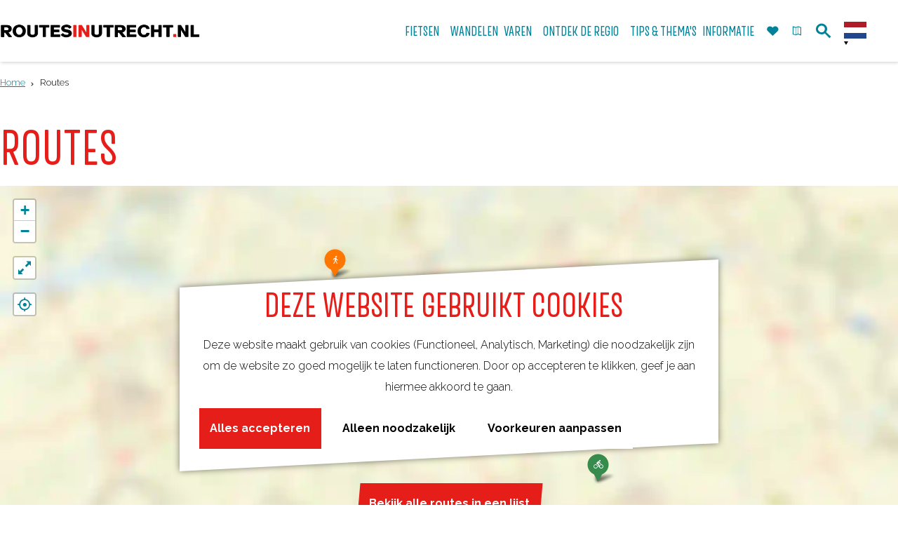

--- FILE ---
content_type: text/html; charset=UTF-8
request_url: https://www.routesinutrecht.nl/routes?locations=82584
body_size: 12063
content:
<!DOCTYPE html>

<html lang="nl">
<head>
    <meta charset="utf-8">
    <meta http-equiv="X-UA-Compatible" content="IE=edge">
    <meta name="viewport" content="width=device-width, initial-scale=1.0">
    <meta name="theme-color" content="#0094ae">
    <meta name="msvalidate.01" content="0165B6DFBFDC76DB95E5AD1E4C980388" />
    <title>Fiets- wandel en vaarroutes door de provincie Utrecht | RoutesinUtrecht</title>

                                            <script>
                window.dataLayer = window.dataLayer || [];
                function gtag(){dataLayer.push(arguments);}

                gtag('consent', 'default', {
                    'ad_personalization': 'denied',
                    'ad_storage': 'denied',
                    'ad_user_data': 'denied',
                    'analytics_storage': 'denied',
                    'functionality_storage': 'denied',
                    'personalization_storage': 'denied',
                    'security_storage': 'granted',
                    'wait_for_update': 500
                });
                gtag('set', 'ads_data_redaction', true);
            </script>
                                    <!-- Google Tag Manager -->
            <script>(function(w,d,s,l,i){w[l]=w[l]||[];w[l].push(
                    {'gtm.start': new Date().getTime(),event:'gtm.js'}
                );var f=d.getElementsByTagName(s)[0],
                    j=d.createElement(s),dl=l!='dataLayer'?'&l='+l:'';j.async=true;j.src=
                    'https://www.googletagmanager.com/gtm.js?id='+i+dl;f.parentNode.insertBefore(j,f);
                })(window,document,'script','dataLayer','GTM-WV42RVD');
            </script>
            <!-- End Google Tag Manager -->
                                

            <meta name="p:domain_verify" content="bfbf8c6f286ab4103b3dbebde8f2d84f"/>
    
                        <link rel="alternate" href="https://www.routesinutrecht.nl/routes" hreflang="nl"/>
            <link rel="alternate" href="https://www.routesinutrecht.com/" hreflang="en"/>
            <link rel="alternate" href="https://www.routeninutrecht.de/" hreflang="de"/>
        
            
    <!-- SEO -->
    <meta name="description" content="Vind hier de mooiste fiets-, wandel- en vaarroutes door de provincie Utrecht.">
    <meta name="keywords" content="fietsen, wandelen, varen, fietsroutes, wandelroutes, vaarroutes, sloepennetwerk, utrecht">
    <meta name="robots" content="all">

<!-- Open Graph -->
    <meta property="og:title" content="Fiets- wandel en vaarroutes door de provincie Utrecht">
<meta property="og:site_name" content="RoutesinUtrecht">
    



    <link rel="canonical" href="https://www.routesinutrecht.nl/routes" />











    
        <link rel="apple-touch-icon-precomposed" sizes="57x57" href="/build/assets/apple-touch-icon-57x57.b1daf867b4058914e218.png"/>
<link rel="apple-touch-icon-precomposed" sizes="114x114" href="/build/assets/apple-touch-icon-114x114.e26ebdf7b3db663cf67b.png"/>
<link rel="apple-touch-icon-precomposed" sizes="72x72" href="/build/assets/apple-touch-icon-72x72.5d68ccf7d9444af7bec5.png"/>
<link rel="apple-touch-icon-precomposed" sizes="144x144" href="/build/assets/apple-touch-icon-144x144.180a75a7587953f146a9.png"/>
<link rel="apple-touch-icon-precomposed" sizes="60x60" href="/build/assets/apple-touch-icon-60x60.d02ddf0e849c77101b37.png"/>
<link rel="apple-touch-icon-precomposed" sizes="120x120" href="/build/assets/apple-touch-icon-120x120.7b3d035cfd9e5cf39247.png"/>
<link rel="apple-touch-icon-precomposed" sizes="76x76" href="/build/assets/apple-touch-icon-76x76.91832ab27d64a739c44b.png"/>
<link rel="apple-touch-icon-precomposed" sizes="152x152" href="/build/assets/apple-touch-icon-152x152.18dc25b35aa03fab798e.png"/>
<link rel="icon" type="image/png" href="/build/assets/favicon-196x196.311b8850edec209603ed.png" sizes="196x196"/>
<link rel="icon" type="image/png" href="/build/assets/favicon-96x96.8d9a7f561667c71f8932.png" sizes="96x96"/>
<link rel="icon" type="image/png" href="/build/assets/favicon-32x32.bf90a2cae09571bb180f.png" sizes="32x32"/>
<link rel="icon" type="image/png" href="/build/assets/favicon-16x16.625d71a868b6b513321d.png" sizes="16x16"/>
<link rel="icon" type="image/png" href="/build/assets/favicon-128.6f85858027e8524bf93c.png" sizes="128x128"/>
<meta name="application-name" content="RoutesinUtrecht"/>
<meta name="msapplication-TileColor" content="#0094ae"/>
<meta name="msapplication-TileImage" content="/build/assets/mstile-144x144.180a75a7587953f146a9.png"/>
<meta name="msapplication-square70x70logo" content="/build/assets/mstile-70x70.6f85858027e8524bf93c.png"/>
<meta name="msapplication-square150x150logo" content="/build/assets/mstile-150x150.92a1944cc536631eb5b9.png"/>
<meta name="msapplication-wide310x150logo" content="/build/assets/mstile-310x150.59da778349d1779d3290.png"/>
<meta name="msapplication-square310x310logo" content="/build/assets/mstile-310x310.3f9b4cf79c7011af9ef2.png"/>


        <link rel="preconnect" href="https://fonts.gstatic.com/" crossorigin>
    <link href="https://fonts.googleapis.com/css?family=Raleway:300,400,700" rel="stylesheet">

            <link rel="stylesheet" href="/build/main.a43b378c24dd4bced6cb.css">
    <link rel="stylesheet" href="/build/main-print.f2fb0b44b10f0fca9b4f.css" media="print">


        <script src="/build/runtime.be20b94151ecf150b92b.bundle.js" defer></script>
<script src="/build/main.c3ff126f5e045dd4283b.bundle.js" defer></script>
<script>
  var odpClientApi = 'https\u003A\/\/www.routesinutrecht.nl\/_client\/odp\/api';
  var clientFavorites = 'https\u003A\/\/www.routesinutrecht.nl\/_client\/favorite';

</script>


        
    <script src="https://cdnjs.cloudflare.com/ajax/libs/jquery/2.1.4/jquery.min.js" integrity="sha512-AFwxAkWdvxRd9qhYYp1qbeRZj6/iTNmJ2GFwcxsMOzwwTaRwz2a/2TX225Ebcj3whXte1WGQb38cXE5j7ZQw3g==" crossorigin="anonymous" referrerpolicy="no-referrer"></script>
</head>

<body class="body--theme-default  is-odp-overview is-odp-route-overview"                                                      data-has-no-pageparts="true"
             data-instant-intensity="viewport" data-cookie-bundle-enabled="true">
                                                    <!-- Google Tag Manager (noscript) -->
            <noscript>
                <iframe src="https://www.googletagmanager.com/ns.html?id=GTM-WV42RVD"
                    height="0" width="0" style="display:none;visibility:hidden"></iframe>
            </noscript>
            <!-- End Google Tag Manager (noscript) -->
                        

        


                
    <header class="main-header navigation-is-closed">
        <a href="#main" class="header__skiplink">Ga naar inhoud</a>
        <div class="container-fluid">
                                        <a href="/" class="main-header__logo">
            <img src="/build/assets/general/logo.59f190b820966829651c.png"
                    alt="RoutesinUtrecht Logo"
                    class="main-header__logo__img">
            <span class="sr-only">Ga naar de homepage</span>
        </a>
    

                <ul class="handles">
                                                                                                                        <li class="handles__item handles__item--favorites">
                    <a href="/favorieten" class="handles__link " >
                        <span class="handles__icon icon-font icon-fill-heart" aria-hidden="true"></span>
                        <span class="handles__count" data-favorite-count="0" aria-describedby="handles-favorites-name" role="status">0</span>
                        <span class="handles__name" id="handles-favorites-name">Favorieten</span>
                    </a>
                </li>
                    
                                                                <li class="handles__item handles__item--map">
                    <a href="/overzichtskaart-routes" class="handles__link " >
                        <span class="handles__icon icon-font icon-fill-marker2" aria-hidden="true"></span>
                        <span class="handles__name">Kaart</span>
                    </a>
                </li>
                    
                                                                <li class="handles__item handles__item--search">
                    <a href="/zoeken" class="handles__link " >
                        <span class="handles__icon icon-font icon-fill-magnifyglass" aria-hidden="true"></span>
                        <span class="handles__name">Zoek</span>
                    </a>
                </li>
                    
                    <li class="handles__item handles__item--navigation">
                <button class="handles__link handles__link--menu" aria-haspopup="dialog" aria-controls="main-nav"
                        aria-expanded="false">
                    <span class="handles__icon icon-font icon-fill-menu" title="Menu"
                            aria-hidden="true"></span>
                    <span class="handles__name">Menu</span>
                </button>
            </li>
            </ul>


                    <nav id="main-nav" class="main-header__nav main-nav" aria-label="Primair">
        <ul class="menu">
                                                                                                                            <li class="main-nav__parent-wrapper main-nav-parent__theme--default">
            <a href="/de-mooiste-fietsroutes" class="main-nav__link main-nav__link-parent      main-nav-parent-link__theme--default"
                        
            
        >
                    <span class="main-nav__link-title button-content--reset">Fietsen</span>
                                                                                                </a>
        </li>
                                                                                            <li class="main-nav__parent-wrapper main-nav__parent-wrapper--has-children" data-a11y="close">
                                                    <a href="/de-mooiste-wandelroutes" class="main-nav__link main-nav__link-parent main-nav__link--has-children     main-nav-parent-link__theme--default"
            aria-haspopup="true" aria-expanded="false" aria-controls="menu__children-34"            
            
        >
                    <span class="main-nav__link-title button-content--reset">Wandelen</span>
                                                                                                </a>
                                                                <ul id="menu__children-34" class="menu__children">
                                                                <li class="main-nav__child-wrapper main-nav-child__theme--default">
            <a href="/de-mooiste-wandelroutes/winterwandelingen" class="main-nav__link main-nav__link-child      main-nav-child-link__theme--default"
                        
            
        >
                    <span class="main-nav__link-title button-content--reset">Winterwandelingen</span>
                                                                                                </a>
        </li>
                                                </ul>
                                            </li>
                                                                    <li class="main-nav__parent-wrapper main-nav-parent__theme--default">
            <a href="/sloepenroutes-in-utrecht" class="main-nav__link main-nav__link-parent      main-nav-parent-link__theme--default"
                        
            
        >
                    <span class="main-nav__link-title button-content--reset">Varen</span>
                                                                                                </a>
        </li>
                                                                                                                            <li class="main-nav__parent-wrapper main-nav-parent__theme--default">
            <a href="/ontdek-de-regio" class="main-nav__link main-nav__link-parent      main-nav-parent-link__theme--default"
                        
            
        >
                    <span class="main-nav__link-title button-content--reset">Ontdek de regio</span>
                                                                                                </a>
        </li>
                                                                                            <li class="main-nav__parent-wrapper main-nav__parent-wrapper--has-children" data-a11y="close">
                                                    <a href="/tips-thema-s" class="main-nav__link main-nav__link-parent main-nav__link--has-children     main-nav-parent-link__theme--default"
            aria-haspopup="true" aria-expanded="false" aria-controls="menu__children-5"            
            
        >
                    <span class="main-nav__link-title button-content--reset">Tips &amp; Thema&#039;s</span>
                                                                                                </a>
                                                                <ul id="menu__children-5" class="menu__children">
                                                                <li class="main-nav__child-wrapper main-nav-child__theme--default">
            <a href="/tips-thema-s/wandelroutes-vanaf-stations" class="main-nav__link main-nav__link-child      main-nav-child-link__theme--default"
                        
            
        >
                    <span class="main-nav__link-title button-content--reset">Wandelroutes vanaf NS-stations</span>
                                                                                                </a>
        </li>
                                                                    <li class="main-nav__child-wrapper main-nav-child__theme--default">
            <a href="/tips-thema-s/doortraproutes" class="main-nav__link main-nav__link-child      main-nav-child-link__theme--default"
                        
            
        >
                    <span class="main-nav__link-title button-content--reset">Doortraproutes</span>
                                                                                                </a>
        </li>
                                                                    <li class="main-nav__child-wrapper main-nav-child__theme--default">
            <a href="/tips-thema-s/hollandse-ambachten" class="main-nav__link main-nav__link-child      main-nav-child-link__theme--default"
                        
            
        >
                    <span class="main-nav__link-title button-content--reset">Hollandse Ambachten</span>
                                                                                                </a>
        </li>
                                                                    <li class="main-nav__child-wrapper main-nav-child__theme--default">
            <a href="/tips-thema-s/kastelen" class="main-nav__link main-nav__link-child      main-nav-child-link__theme--default"
                        
            
        >
                    <span class="main-nav__link-title button-content--reset">Kastelen &amp; Buitenplaatsen</span>
                                                                                                </a>
        </li>
                                                                    <li class="main-nav__child-wrapper main-nav-child__theme--default">
            <a href="/tips-thema-s/kinderroutes" class="main-nav__link main-nav__link-child      main-nav-child-link__theme--default"
                        
            
        >
                    <span class="main-nav__link-title button-content--reset">Kinderroutes</span>
                                                                                                </a>
        </li>
                                                                    <li class="main-nav__child-wrapper main-nav-child__theme--default">
            <a href="/tips-thema-s/romeinse-limes" class="main-nav__link main-nav__link-child      main-nav-child-link__theme--default"
                        
            
        >
                    <span class="main-nav__link-title button-content--reset">De Romeinen</span>
                                                                                                </a>
        </li>
                                                                    <li class="main-nav__child-wrapper main-nav-child__theme--default">
            <a href="/tips-thema-s/hollandse-waterlinies" class="main-nav__link main-nav__link-child      main-nav-child-link__theme--default"
                        
            
        >
                    <span class="main-nav__link-title button-content--reset">Utrechtse Waterlinies</span>
                                                                                                </a>
        </li>
                                                                    <li class="main-nav__child-wrapper main-nav-child__theme--default">
            <a href="/tips-thema-s/toegankelijke-routes" class="main-nav__link main-nav__link-child      main-nav-child-link__theme--default"
                        
            
        >
                    <span class="main-nav__link-title button-content--reset">Toegankelijke routes</span>
                                                                                                </a>
        </li>
                                                                    <li class="main-nav__child-wrapper main-nav-child__theme--default">
            <a href="/tips-thema-s/blogroutesinutrecht" class="main-nav__link main-nav__link-child      main-nav-child-link__theme--default"
                        
            
        >
                    <span class="main-nav__link-title button-content--reset">Blog Routes in Utrecht</span>
                                                                                                </a>
        </li>
                                                </ul>
                                            </li>
                                    <li class="main-nav__parent-wrapper main-nav__parent-wrapper--has-children" data-a11y="close">
                                                    <a href="/route-informatie" class="main-nav__link main-nav__link-parent main-nav__link--has-children     main-nav-parent-link__theme--default"
            aria-haspopup="true" aria-expanded="false" aria-controls="menu__children-92"            
            
        >
                    <span class="main-nav__link-title button-content--reset">Informatie</span>
                                                                                                </a>
                                                                <ul id="menu__children-92" class="menu__children">
                                                                <li class="main-nav__child-wrapper main-nav-child__theme--default">
            <a href="/route-informatie/routeplanners" class="main-nav__link main-nav__link-child      main-nav-child-link__theme--default"
                        
            
        >
                    <span class="main-nav__link-title button-content--reset">Routeplanners</span>
                                                                                                </a>
        </li>
                                                                    <li class="main-nav__child-wrapper main-nav-child__theme--default">
            <a href="/route-informatie/routenetwerken-in-utrecht" class="main-nav__link main-nav__link-child      main-nav-child-link__theme--default"
                        
            
        >
                    <span class="main-nav__link-title button-content--reset">Routenetwerken in Utrecht</span>
                                                                                                </a>
        </li>
                                                                    <li class="main-nav__child-wrapper main-nav-child__theme--default">
            <a href="/route-informatie/meldpunt-routes" class="main-nav__link main-nav__link-child      main-nav-child-link__theme--default"
                        
            
        >
                    <span class="main-nav__link-title button-content--reset">Meldpunt Routes</span>
                                                                                                </a>
        </li>
                                                                    <li class="main-nav__child-wrapper main-nav-child__theme--default">
            <a href="/route-informatie/toeristisch-overstappunt-top" class="main-nav__link main-nav__link-child      main-nav-child-link__theme--default"
                        
            
        >
                    <span class="main-nav__link-title button-content--reset">Toeristisch Overstappunt (TOP)</span>
                                                                                                </a>
        </li>
                                                                    <li class="main-nav__child-wrapper main-nav-child__theme--default">
            <a href="/route-informatie/actueel" class="main-nav__link main-nav__link-child      main-nav-child-link__theme--default"
                        
            
        >
                    <span class="main-nav__link-title button-content--reset">Actueel</span>
                                                                                                </a>
        </li>
                                                </ul>
                                            </li>
                                                </ul>
    </nav>
    <div class="main-nav__overlay"></div>


                            <form method="get" action="/zoeken" class="main-header__search">
                        <input type="search" name="query" aria-label="Zoeken"
                    placeholder="Ik ben op zoek naar ..." class="main-header__search-input"
                    value="">
            <button type="submit" class="main-header__search-btn">
                <span class="main-header__search-icon icon-font icon-fill-magnifyglass" aria-hidden="true"></span>
                <span class="sr-only">Zoeken</span>
            </button>
        </form>
    

                                                <nav class="language-nav" data-a11y="close" aria-labelledby="language-nav-switcher" translate="no">
                            <span id="language-nav-switcher" class="sr-only">
                    Selecteer taal
                    <span class="sr-only" aria-current="true">Huidige taal: Nederlands</span>
                </span>
                                        <button class="language-nav__item language-nav__item--nl language-nav__active-lang"
                        aria-expanded="false" aria-controls="language-nav__items" aria-haspopup="true"
                        aria-labelledby="language-nav-switcher">
                    <span class="language-nav__text" aria-hidden="true">nl</span>
                </button>
                <span class="language-nav__item language-nav__item--nl language-nav__active-lang" aria-labelledby="language-nav-switcher">
                    <span class="language-nav__text" aria-hidden="true">nl</span>
                </span>
                                        <div id="language-nav__items" class="language-nav__items">
                                                                                                        <a href="https://www.routesinutrecht.com/"
                                   class="language-nav__item language-nav__item--en language-nav__link"
                                   lang="en" hreflang="en">
                                                                            <span class="language-nav__text" aria-hidden="true">en</span>
                                                                                                                <span class="sr-only">Go to the English page</span>
                                                                    </a>
                                                                                                                                                            <a href="https://www.routeninutrecht.de/"
                                   class="language-nav__item language-nav__item--de language-nav__link"
                                   lang="de" hreflang="de">
                                                                            <span class="language-nav__text" aria-hidden="true">de</span>
                                                                                                                <span class="sr-only">Gehen Sie zur deutschen Seite</span>
                                                                    </a>
                                                                                        </div>
                    </nav>
    

            <div class="main-nav__overlay"></div>
        </div>
    </header>

    
        <main id="main">
                                                            <nav class="breadcrumb container-fluid" aria-label="Broodkruimelpad">
            <ol vocab="https://schema.org/" typeof="BreadcrumbList" class="breadcrumb__list list--reset">
                                                                                        <li property="itemListElement" typeof="ListItem" class="breadcrumb__item list-item--reset">
                                <a property="item" typeof="WebPage"
                                        href="/"
                                        class="breadcrumb__link" >
                                        <span property="name" class="breadcrumb__name">Home</span></a>
                                <meta property="position" content="1">
                            </li>
                                                                                                <li property="itemListElement" typeof="ListItem" class="breadcrumb__item list-item--reset">
                                <a property="item" typeof="WebPage"
                                        href="/routes"
                                        class="breadcrumb__link" aria-current="page">
                                        <span property="name" class="breadcrumb__name">Routes</span></a>
                                <meta property="position" content="2">
                            </li>
                                                                        </ol>
        </nav>
    
            
                                    
                    
                                                                                    <header class="page-title">
                <div class="container-fluid">
                                            <h1 class="page-title__title">Routes</h1>
                                    </div>
            </header>
            
        
            

<div class="filterbox__wrapper filterbox-position--top container-fluid">
    
        
<section class="odp-map-container odp-map-container--default odp-map-container--default--route " aria-label="Kaart">
                        <script src="https://itemwidgetmap.plaece.nl/map.js?apiUrl=https://api.ubase.nl/api/1.3"></script>
            
        <div id="map" class="map-container map-routes">
        <a href="#map-skip-odp-map-block-000000000000054b0000000000000000" class="leaflet__skiplink">Sla kaart tab stops over</a>
    </div>
    <span id="map-skip-odp-map-block-000000000000054b0000000000000000"></span>
    <div class="container-fluid map-scroll-to-list">
        <a class="map-scroll-to-list__btn btn" href="#list">
            Bekijk alle routes in een lijst
        </a>
    </div>

                <script>
                var ODProuteMarkers = new ODP.markerSet({"icon":null,"iconColor":"white","markerColor":"black","resolveIcon":true,"resolveColor":true});
                ODProuteMarkers.addMapping({"3":{"id":["30104"],"name":"Fietsroute","icon":"icon-font icon-fill-bicycle","iconName":"bicycle","color":"darkgreen"},"20":{"id":["34004"],"name":"E-bike","icon":"icon-font icon-fill-ebike","iconName":"ebike","color":"darkgreen"},"7":{"id":["30109"],"name":"Wandelroute","icon":"icon-font icon-fill-walk","iconName":"walk","color":"orange"},"8":{"id":["33002"],"name":"Stadswandeling","icon":"icon-font icon-fill-citywalk","iconName":"citywalk","color":"orange"},"11":{"id":["31002"],"name":"Sloepenroute","icon":"icon-font icon-fill-sloop","iconName":"sloop","color":"freshblue"}});
                var ODProute = null;
        var ODPmap = new ODP.map('map', {"startZoom":9,"minZoom":2,"maxZoom":18,"center":[52.091561,5.079839],"attribution":"Powered by Esri | Esri, HERE, Garmin, USGS, Intermap, INCREMENT P, NRCAN, Esri Japan, METI, Esri China (Hong Kong), NOSTRA, \u00a9 OpenStreetMap contributors, and the GIS User Community","fullscreenControl":true,"tilesUrl":"https:\/\/{s}.tile.openstreetmap.org\/{z}\/{x}\/{y}.png","locateControl":{"enabled":true,"position":"topleft","icon":["locatecontrol__icon icon-font icon-fill-crosshair"],"label":"Toon mij op de kaart","notFound":"Je locatie kan niet gevonden worden","popupTemplate":"{{distance}} {{unit}} vanaf jouw locatie"}}),
            ODProuteUrl = '\/routes\/\u0025urlHash\u0025\/\u0025urlSlug\u0025',
            ODProutes = new ODP.filterSet({
                apiUri: 'https\u003A\/\/www.routesinutrecht.nl\/odp\/api',
                type: 'route',
                autoPan: true,
                saveState: true,
                defaultFilters: {
                    filterSet: 'node\u003A23'
                },
                popupTemplate: function(data){
                    var url = !!data.published || (!!data.published === false && !!data.expired) ? ODProuteUrl.replace('%urlSlug%', encodeURIComponent(data.urlSlug)).replace('%urlHash%', encodeURIComponent(data.hash)) : '',
                            thumbnail = (data.image && data.image.thumbnails && data.image.thumbnails.list ? '<picture class="img__wrapper leaflet-popup-content__image" ' + (data.image.copyright ? ' data-copyright="&copy; ' + ODP.escapeHtml(data.image.copyright) + '"' : '') + '><img class="img__main" src="' + ODP.escapeHtml(data.image.thumbnails.list) + '" alt="' + (data.image.description ? ODP.escapeHtml(data.image.description) : '') + '"></picture>' : ''),
                            hasThumbnailClass = thumbnail == '' ? 'leaflet-popup-content__link--has-no-thumbnail' : 'leaflet-popup-content__link--has-thumbnail';

                    var iconClasses = '';
                    if (!!data.iconOptions.iconClasses) {
                      var icons = data.iconOptions.iconClasses;
                      for (var i = 0; i < icons.length; ++i) {
                        iconClasses += '<span class="'+ ODP.escapeHtml(icons[i].join(' ')) + '" aria-hidden="true"></span>';
                      }
                    } else {
                      iconClasses = '<span class="'+ ODP.escapeHtml(data.iconOptions.icon) + '" aria-hidden="true"></span>';
                    }

                    return ODP.renderTemplate('<h3 class="leaflet-popup-content__text leaflet-popup-content__title">' + ODP.escapeHtml(data.name) + '</h3>' +
                              '<a href="' + ODP.escapeHtml(url) + '" class="leaflet-popup-content__link-overlay link-overlay"><span class="sr-only">' + ODP.escapeHtml(data.name) + '</span></a>' +
                                thumbnail +
                            '<div class="leaflet-popup-content__text description__properties">' +
                            (!!iconClasses ?
                            '<div class="properties__category"><div class="properties__category__value properties__value">' +
                            iconClasses +
                            '</div></div>'
                                    : '' ) +
                            (!!data.distance ?
                            '<dl class="properties__wrapper properties__distance">' +
                            '<dt class="properties__distance__title properties__title hidden"></dt>' +
                            '<dd class="properties__distance__value properties__value">' +
                            (parseInt(data.distance) > 1000 ? (Math.round(parseInt(data.distance)/100)/10).toLocaleString() + ' km' : parseInt(data.distance) + ' meters') +
                            '</dd>' +
                            '</dl>'
                                    : '' ) +
                            (!!data.city ? '<dl class="properties__wrapper properties__city"><dt class="properties__city__title properties__title hidden">Plaats</dt><dd class="properties__city__value properties__value"><span class="icon icon-location" aria-hidden="true"></span>' + ODP.escapeHtml(data.city) + '</dd></dl>' : '') +
                            '</div>' +
                                                        '\u0020\u0020\u0020\u0020\u0020\u0020\u0020\u0020\u0020\u0020\u0020\u0020\u0020\u0020\u0020\u0020\u0020\u0020\u0020\u0020\u0020\u0020\u0020\u0020\u0020\u0020\u0020\u0020\u0020\u0020\u0020\u0020\u003Cdiv\u0020class\u003D\u0022actionbar\u0020leaflet\u002Dpopup\u002Dcontent__text\u0022\u0020data\u002Ditem\u002Did\u003D\u0022\u007B\u007Bid\u007Chtml\u007D\u007D\u0022\u003E\n\u0020\u0020\u0020\u0020\u0020\u0020\u0020\u0020\u0020\u0020\u0020\u0020\u003Chr\u0020class\u003D\u0022actionbar__hr\u0022\/\u003E\n\u0020\u0020\u0020\u0020\u0020\u0020\u0020\u0020\u0020\u0020\u0020\u0020\u0020\u0020\u0020\u0020\u0020\u0020\u0020\u0020\u0020\u0020\u0020\u0020\u0020\u0020\u0020\u0020\u0020\u0020\u0020\u0020\u0020\u0020\u0020\u0020\u0020\u0020\u0020\u0020\u0020\u0020\u0020\u0020\u0020\u0020\u0020\u0020\u0020\u0020\u0020\u0020\u0020\u0020\u0020\u0020\u0020\u0020\u0020\u0020\u0020\u0020\u0020\u0020\u0020\u0020\u0020\u0020\u0020\u0020\u0020\u0020\u0020\u0020\u0020\u0020\u0020\u0020\u0020\u0020\u0020\u0020\u0020\u0020\u0020\u0020\u0020\u0020\u0020\u0020\u0020\u0020\u0020\u0020\u0020\u0020\u0020\u0020\u0020\u0020\u0020\u0020\u0020\u0020\u0020\u0020\u0020\u0020\u0020\u0020\u0020\u0020\u0020\u0020\u0020\u0020\u003Cbutton\u0020class\u003D\u0022actionbar__action\u002Dlink\u0020favorite__button\u0020button\u002D\u002Dreset\u0022\u0020data\u002Dfavorite\u002Dtoggle\u003E\n\u0020\u0020\u0020\u0020\u0020\u0020\u0020\u0020\u0020\u0020\u0020\u0020\u0020\u0020\u0020\u0020\u0020\u0020\u0020\u0020\u0020\u0020\u0020\u0020\u0020\u0020\u0020\u0020\u0020\u0020\u0020\u0020\u0020\u0020\u0020\u0020\u003Cspan\u0020class\u003D\u0022button\u002Dcontent\u002D\u002Dreset\u0020favorite__content\u002D\u002Dadd\u0022\u003E\n\u0020\u0020\u0020\u0020\u0020\u0020\u0020\u0020\u0020\u0020\u0020\u0020\u0020\u0020\u0020\u0020\u0020\u0020\u0020\u0020\u0020\u0020\u0020\u0020\u003Cspan\u0020class\u003D\u0022actionbar__action\u002Dicon\u0020favorite__add\u002Dicon\u0020icon\u002Dfont\u0020icon\u002Dfill\u002Dheart2\u0022\u0020title\u003D\u0022Favoriet\u0022\u0020aria\u002Dhidden\u003D\u0022true\u0022\u003E\u003C\/span\u003E\n\u0020\u0020\u0020\u0020\u0020\u0020\u0020\u0020\u0020\u0020\u0020\u0020\u0020\u0020\u0020\u0020\u0020\u0020\u0020\u0020\u0020\u0020\u0020\u0020\u003Cspan\u0020data\u002Dga\u002Dcategory\u003D\u0022item\u002Dmisc\u0022\u0020data\u002Dga\u002Daction\u003D\u0022misc\u002Dfav\u002Dadd\u0022\u0020class\u003D\u0022actionbar__action\u002Ddescription\u0020favorite__add\u002Ddescription\u0022\u0020data\u002Dga\u002Dlabel\u003D\u0022\u007B\u007Bname\u007Chtml\u007D\u007D\u0022\u0020aria\u002Dhidden\u003D\u0022true\u0022\u003EFavoriet\u003C\/span\u003E\n\u0020\u0020\u0020\u0020\u0020\u0020\u0020\u0020\u0020\u0020\u0020\u0020\u0020\u0020\u0020\u0020\u0020\u0020\u0020\u0020\u0020\u0020\u0020\u0020\u003Cspan\u0020class\u003D\u0022sr\u002Donly\u0022\u003EFavoriet\u003C\/span\u003E\n\u0020\u0020\u0020\u0020\u0020\u0020\u0020\u0020\u0020\u0020\u0020\u0020\u0020\u0020\u0020\u0020\u0020\u0020\u0020\u0020\u003C\/span\u003E\n\u0020\u0020\u0020\u0020\u0020\u0020\u0020\u0020\u0020\u0020\u0020\u0020\u0020\u0020\u0020\u0020\u0020\u0020\u0020\u0020\u0020\u0020\u0020\u0020\u0020\u0020\u0020\u0020\u0020\u0020\u0020\u0020\u0020\u0020\u0020\u0020\u0020\u0020\u0020\u0020\u0020\u0020\u0020\u0020\u0020\u0020\u0020\u0020\u0020\u0020\u0020\u0020\u003Cspan\u0020class\u003D\u0022button\u002Dcontent\u002D\u002Dreset\u0020favorite__content\u002D\u002Dremove\u0022\u003E\n\u0020\u0020\u0020\u0020\u0020\u0020\u0020\u0020\u0020\u0020\u0020\u0020\u0020\u0020\u0020\u0020\u0020\u0020\u0020\u0020\u0020\u0020\u0020\u0020\u003Cspan\u0020class\u003D\u0022actionbar__action\u002Dicon\u0020favorite__remove\u002Dicon\u0020icon\u002Dfont\u0020icon\u002Dfill\u002Dheart\u0020favorite__content\u002D\u002Dremove\u0022\u0020title\u003D\u0022Verwijder\u0020favoriet\u0022\u0020aria\u002Dhidden\u003D\u0022true\u0022\u003E\u003C\/span\u003E\n\u0020\u0020\u0020\u0020\u0020\u0020\u0020\u0020\u0020\u0020\u0020\u0020\u0020\u0020\u0020\u0020\u0020\u0020\u0020\u0020\u0020\u0020\u0020\u0020\u003Cspan\u0020data\u002Dga\u002Dcategory\u003D\u0022item\u002Dmisc\u0022\u0020data\u002Dga\u002Daction\u003D\u0022misc\u002Dfav\u002Dremove\u0022\u0020class\u003D\u0022actionbar__action\u002Ddescription\u0020favorite__remove\u002Ddescription\u0020favorite__content\u002D\u002Dremove\u0022\u0020data\u002Dga\u002Dlabel\u003D\u0022\u007B\u007Bname\u007Chtml\u007D\u007D\u0022\u0020aria\u002Dhidden\u003D\u0022true\u0022\u003EVerwijder\u0020favoriet\u003C\/span\u003E\n\u0020\u0020\u0020\u0020\u0020\u0020\u0020\u0020\u0020\u0020\u0020\u0020\u0020\u0020\u0020\u0020\u0020\u0020\u0020\u0020\u0020\u0020\u0020\u0020\u003Cspan\u0020class\u003D\u0022sr\u002Donly\u0022\u003EVerwijder\u0020favoriet\u003C\/span\u003E\n\u0020\u0020\u0020\u0020\u0020\u0020\u0020\u0020\u0020\u0020\u0020\u0020\u0020\u0020\u0020\u0020\u0020\u0020\u0020\u0020\u003C\/span\u003E\n\u0020\u0020\u0020\u0020\u0020\u0020\u0020\u0020\u0020\u0020\u0020\u0020\u0020\u0020\u0020\u0020\u0020\u0020\u0020\u0020\u0020\u0020\u0020\u0020\u0020\u0020\u0020\u0020\u003C\/button\u003E\n\u0020\u0020\u0020\u0020\u0020\u0020\u0020\u0020\u0020\u0020\u0020\u0020\n\u0020\u0020\u0020\u0020\u0020\u0020\u0020\u0020\u0020\u0020\u0020\u0020\u0020\u0020\u0020\u0020\u0020\u0020\u0020\u0020\u0020\u0020\u0020\u0020\u0020\u0020\u0020\u0020\u0020\u0020\u0020\u0020\u0020\u0020\u0020\u0020\u0020\u0020\u0020\u0020\u0020\u0020\u0020\u0020\u0020\u0020\u0020\u0020\u0020\u0020\u0020\u0020\u0020\u0020\u0020\u0020\u003C\/div\u003E\n\u0020\u0020\u0020\u0020',
                        {
                            id: data.id
                        });
                },
                noResultsMessage: 'Geen\u0020resultaten\u0020gevonden',
            });
        ODProutes.setMarkerSet(ODProuteMarkers);
                ODPmap.on('filterSet.marker.click', function(item) {
        if (typeof ODProute != 'undefined' && null != ODProute) {
            ODPmap.clearRoute(ODProute);
        }
        if (item.type != 'route') {
            return;
        }
        ODProute = new ODP.route(item.id, {
            apiUri: 'https://www.routesinutrecht.nl/odp/api',
            displayStartPoint: false,
            displayEndPoint: false,
            polyline: {
                color: '#0C2A20',
                weight: 3
            }
        });
        ODPmap.loadRoute(ODProute);
            routeLoaded = true;
        });
    
        ODPmap.load(ODProutes);
            </script>
</section>
                    <form id="filterbox" class="filterbox__form filterbox__form--top filterbox__form--has-sorting filterbox--odp filterbox--route filterbox__form--route filterbox--has-filters filterbox--map
"
                method="get" action="https://www.routesinutrecht.nl/routes"
                data-auto-submit >

                                            <h2 class="filterbox__title">Wat zoek je</h2>
            

                            <button type="reset" class="modal-close filterbox__close" data-modal-close>
                    <span class="button-content--reset icon-font icon-fill-close-large" title="Sluiten"
                            aria-hidden="true"></span>
                    <span class="button-content--reset sr-only">Sluiten</span>
                </button>
            
                                                                                <section class="filterbox__box filterbox__box--top">
                            
                                                
                                                                                                <div class="filterbox__searchbar">
            <label for="filterbox-search-input" class="filterbox__label filterbox__search-label">Zoek op trefwoord</label>
            <div class="filterbox__searchbar-wrapper">
                <input id="filterbox-search-input" class="filterbox__searchbar-input" name="search" type="search"
                        value=""
                        placeholder="Zoek" data-auto-submit-disabled/>
                <button id="filterbox-search" value="Zoek" class="filterbox__search-btn button--reset">
                    <span class="button-content--reset filterbox__searchbar-icon icon-font icon-fill-magnifyglass" aria-hidden="true"></span>
                    <span class="sr-only">Zoek</span>
                </button>
            </div>
        </div>
    
                                                                                                    <fieldset class="filterbox__categorylist  filter-select-container "
                    >
                <legend id="idcf10b2227d2a61e49370056e3a896758-label" class="filterbox__label ">Type</legend>
                <ul id="idcf10b2227d2a61e49370056e3a896758" class="filter-categories  list--reset">
                                                                                                                    <li class="checkbox filter-categories__category   list-item--reset">
            <input id="id10fa050a2f4d83d873181eea715c61f7" class="filter-categories__category-input " type="checkbox" name="category[]"
                    value="30104"
                    data-summary-label="Fietsroute" >
            <label for="id10fa050a2f4d83d873181eea715c61f7" class="filter-categories__category-link "
                    data-value="30104">
                                <span class="filter-categories__category-link-name" >Fietsroute</span>
            </label>
        </li>
    
                                                                                                                    <li class="checkbox filter-categories__category   list-item--reset">
            <input id="idbd0e264fcf13e65256ac2ede87877a73" class="filter-categories__category-input " type="checkbox" name="category[]"
                    value="34004"
                    data-summary-label="E-bike" >
            <label for="idbd0e264fcf13e65256ac2ede87877a73" class="filter-categories__category-link "
                    data-value="34004">
                                <span class="filter-categories__category-link-name" >E-bike</span>
            </label>
        </li>
    
                                                                                                                    <li class="checkbox filter-categories__category   list-item--reset">
            <input id="id4522637a5193d8a0535727ca6b7c0d41" class="filter-categories__category-input " type="checkbox" name="category[]"
                    value="30109"
                    data-summary-label="Wandelroute" >
            <label for="id4522637a5193d8a0535727ca6b7c0d41" class="filter-categories__category-link "
                    data-value="30109">
                                <span class="filter-categories__category-link-name" >Wandelroute</span>
            </label>
        </li>
    
                                                                                                                    <li class="checkbox filter-categories__category   list-item--reset">
            <input id="iddebb269b5a354e6bc40c20f2959b7bdd" class="filter-categories__category-input " type="checkbox" name="category[]"
                    value="33002"
                    data-summary-label="Stadswandeling" >
            <label for="iddebb269b5a354e6bc40c20f2959b7bdd" class="filter-categories__category-link "
                    data-value="33002">
                                <span class="filter-categories__category-link-name" >Stadswandeling</span>
            </label>
        </li>
    
                                                                                                                    <li class="checkbox filter-categories__category   list-item--reset">
            <input id="id5593b3572612bacfbdc33c3d6b8170e3" class="filter-categories__category-input " type="checkbox" name="category[]"
                    value="31002"
                    data-summary-label="Sloepenroute" >
            <label for="id5593b3572612bacfbdc33c3d6b8170e3" class="filter-categories__category-link "
                    data-value="31002">
                                <span class="filter-categories__category-link-name" >Sloepenroute</span>
            </label>
        </li>
    
                                    </ul>
                            </fieldset>
            
                                                                                                    <fieldset class="filterbox__distance filter-select-container">
            <legend class="filterbox__label">Lengte</legend>
                                    <div id="ida74ec9c5b6882f79e32a8fbd8da90c1b" class="filterbox__distance-wrapper" data-slider-name="distance"
                    data-slider-unit="km" data-slider-multiplier="1000">
                <div class="filterbox__distance-slide">
                                                            <span class="filter-distance__range"></span>
                    <span class="filter-distance__range filter-distance__range--active"
                            style="margin-left: 0%; width: 100%">
                </span>
                    <input type="range" class="filterbox__distance-input filterbox__distance-input--original"
                            aria-label="Minimale lengte"
                            name="distance-first"
                            value="0.1" data-slider-sibling=".filterbox__distance-input--ghost"
                            min="0.1" max="151" data-clear-field-default="0.1"
                            step="1">
                    <input type="range" class="filterbox__distance-input filterbox__distance-input--ghost distance"
                            aria-label="Maximale lengte"
                            name="distance-second"
                            value="151" data-slider-sibling=".filterbox__distance-input--original"
                            min="0.1" max="151" data-clear-field-default="151"
                            step="1">
                    <input type="hidden" name="distance" value=""/>
                </div>
                <span class="filter-distance__tooltip filter-distance__tooltip--min">
                    0.1 km
                </span>
                <span class="filter-distance__tooltip filter-distance__tooltip--max"
                        data-unlimited="Onbeperkt">
                                            Onbeperkt
                                    </span>
            </div>
        </fieldset>
    
                                                                                            <fieldset class="filterbox__keywordlist filter-select-container "
                    >
                <legend id="id1acb38f1399e60e8a1df66fceef7cad9-label" class="filterbox__label">Thema</legend>
                <ul id="id1acb38f1399e60e8a1df66fceef7cad9" class="filter-tags tags">
                                                                                                            <li class="filter-tags__tag tags__tag  ">
            <input class="filter-tags__tag-input tag__input" type="checkbox"
                    name="keyword[]" value="Wandelen Hollandse Waterlinies"
                    data-summary-label="Wandelen Hollandse Waterlinies"
                    
                    id="idf4446eed027dcdef337c11fc1bbab44c">
            <label class="filter-tags__tag-link tag__link" for="idf4446eed027dcdef337c11fc1bbab44c">
                Wandelen Hollandse Waterlinies
                                    <span class="filter-tags__tag-link-icon tag__link-icon icon-font icon-fill-close-small"
                            aria-hidden="true"></span>
                            </label>
        </li>
    
                                                                                                            <li class="filter-tags__tag tags__tag  ">
            <input class="filter-tags__tag-input tag__input" type="checkbox"
                    name="keyword[]" value="Fietsen Hollandse Waterlinies"
                    data-summary-label="Fietsen Hollandse Waterlinies"
                    
                    id="id14f8c2ac428dd71eb78b23bf17a85f31">
            <label class="filter-tags__tag-link tag__link" for="id14f8c2ac428dd71eb78b23bf17a85f31">
                Fietsen Hollandse Waterlinies
                                    <span class="filter-tags__tag-link-icon tag__link-icon icon-font icon-fill-close-small"
                            aria-hidden="true"></span>
                            </label>
        </li>
    
                                                                                                            <li class="filter-tags__tag tags__tag  ">
            <input class="filter-tags__tag-input tag__input" type="checkbox"
                    name="keyword[]" value="Varen Hollandse Waterlinies"
                    data-summary-label="Varen Hollandse Waterlinies"
                    
                    id="idafdcd6e3bb0557987b04c1d6f6b1ba35">
            <label class="filter-tags__tag-link tag__link" for="idafdcd6e3bb0557987b04c1d6f6b1ba35">
                Varen Hollandse Waterlinies
                                    <span class="filter-tags__tag-link-icon tag__link-icon icon-font icon-fill-close-small"
                            aria-hidden="true"></span>
                            </label>
        </li>
    
                                    </ul>
                            </fieldset>
            
    
                                                                        <div class="filterbox__submit-wrapper">
                                <button id="filterbox__reset" type="button" class="filterbox__reset button--reset"
                                        data-clear-field="#filterbox input:not([type='submit']), #filterbox select" >Wis filters</button>
                                <input type="submit" name="submitBtn" class="filterbox__submit btn"
                                        value="Toon resultaten"/>
                            </div>
                        
                    </section>

                                                                <button type="button" class="btn filterbox__mobile-overlay-trigger-link"
                                data-modal-target="#filterbox" data-modal-method="move"
                                data-toggle-page-scroll>
                                <span class="button-content--reset filterbox__mobile-overlay-trigger-link-icon icon-font icon-fill-sliders"
                                        aria-hidden="true"></span>
                            Filter
                        </button>
                    
                                
                                                                                <label class="filterbox__label filterbox__sort-label filterbox__sort-label--mimic sr-only" for="sort_mimic">Sorteer op<span class="filterbox__sort-colon">:</span></label>
                        <div class="filterbox__sort-wrapper filterbox__sort-wrapper--mimic">
                <select class="filterbox__sort-select" name="sort" id="sort_mimic"
                        data-sort-mimic-master data-order-field="[name=order]" data-coordinate-field="[name=coordinate]">
                                                                                            <option value="popularity"
                                 class="sort__item--current" selected                                data-order="desc"
                                >Populariteit</option>
                                                                                                                    <option value="addressRange"
                                                                data-order="asc"
                                data-require-user-location>Afstand tot mijn locatie</option>
                                                                                                                                                                        <option value="createDate"
                                                                data-order="asc"
                                >Eerst toegevoegd</option>
                                                                                                                    <option value="createDate"
                                                                data-order="desc"
                                >Laatst toegevoegd</option>
                                                                                                                    <option value="distance"
                                                                data-order="asc"
                                >Kortste afstand</option>
                                                                                                                    <option value="distance"
                                                                data-order="desc"
                                >Langste afstand</option>
                                                                                                                    <option value="name"
                                                                data-order="asc"
                                >Naam A-Z</option>
                                                                                                                    <option value="name"
                                                                data-order="desc"
                                >Naam Z-A</option>
                                                            </select>
                <span class="filterbox__sort-select-icon icon-font icon-fill-chevron-down" aria-hidden="true"></span>
                <input type="hidden" name="order" value="desc"
                        data-sort-order-mimic-master>
                                    <input type="hidden" disabled name="coordinate" data-current-location="true"
                            data-coordinate-mimic-master>
                            </div>
            
        </form>
    
    

<div class="filterbox__results odp-list-container odp-list-container--tiles-small odp-list-container--tiles-small--route" >
                                <span id="list" class="anchor anchor--odp-list"></span>
                        <div class="filterbox__results-header">
                                                                                                            <p class="result-count">
            <span class="result-count__label">
                4 routes
            </span>
                    </p>
    
            
                                                                                <label class="filterbox__label filterbox__sort-label filterbox__sort-label--clone sr-only" for="sort">Sorteer op<span class="filterbox__sort-colon">:</span></label>
                        <div class="filterbox__sort-wrapper filterbox__sort-wrapper--clone">
                <select class="filterbox__sort-select" name="sort" id="sort"
                        data-mimic-input="[data-sort-mimic-master]" data-order-field="[name=order]" data-coordinate-field="[name=coordinate]">
                                                                                            <option value="popularity"
                                 class="sort__item--current" selected                                data-order="desc"
                                >Populariteit</option>
                                                                                                                    <option value="addressRange"
                                                                data-order="asc"
                                data-require-user-location>Afstand tot mijn locatie</option>
                                                                                                                                                                        <option value="createDate"
                                                                data-order="asc"
                                >Eerst toegevoegd</option>
                                                                                                                    <option value="createDate"
                                                                data-order="desc"
                                >Laatst toegevoegd</option>
                                                                                                                    <option value="distance"
                                                                data-order="asc"
                                >Kortste afstand</option>
                                                                                                                    <option value="distance"
                                                                data-order="desc"
                                >Langste afstand</option>
                                                                                                                    <option value="name"
                                                                data-order="asc"
                                >Naam A-Z</option>
                                                                                                                    <option value="name"
                                                                data-order="desc"
                                >Naam Z-A</option>
                                                            </select>
                <span class="filterbox__sort-select-icon icon-font icon-fill-chevron-down" aria-hidden="true"></span>
                <input type="hidden" name="order" value="desc"
                        data-mimic-input="[data-sort-order-mimic-master]">
                                    <input type="hidden" disabled name="coordinate" data-current-location="true"
                            data-mimic-input="[data-coordinate-mimic-master]">
                            </div>
            

        </div>
                            <ul class="tiles tiles--doorway tiles--small list__overview">
                
                                                                                                                <li class="tiles__tile tiles__wrapper has-actionbar no-gps-distance   "
                                data-item-id="47321" >
                                                            
                <h3 class="description__head tiles__title tiles--txt ">
        <span class="description__headtext tiles__title-txt ">Rondje Haarzuilens
                    </span>
    </h3>

                                                    <a                             href="/routes/1711023809/rondje-haarzuilens"
                                                class="link-overlay"
                    >                <span class="sr-only">Rondje Haarzuilens</span>
            </a>
    
    
    
                            
            
        
                                                                                                                                                                                                    <picture class="img__wrapper img--theme-default tiles__img" data-copyright="&copy; Utrecht Marketing">
                                                                                                                                <source type="image/webp" srcset="https://assets.plaece.nl/thumb/LvnE_LmPoUs7HJl6bss6qrdFqJZK298Phl_Jaa2zAp8/resizing_type:fit/width:425/height:0/gravity:sm/enlarge:0/aHR0cHM6Ly9hc3NldHMucGxhZWNlLm5sL29kcC11YmFzZS9pbWFnZS85YjQzZjBhZTRhNzYwZWJlNDFlNjI3ZGNkY2E5OWQxMGQ0OTBiOTE0LmpwZw.webp">
                                                                <source srcset="https://assets.plaece.nl/thumb/6vmq1RWZJj8mhIFabeGK6RlgS546z-vfE9TqicirTd4/resizing_type:fit/width:425/height:0/gravity:sm/enlarge:0/aHR0cHM6Ly9hc3NldHMucGxhZWNlLm5sL29kcC11YmFzZS9pbWFnZS85YjQzZjBhZTRhNzYwZWJlNDFlNjI3ZGNkY2E5OWQxMGQ0OTBiOTE0LmpwZw.jpg">
                                <img src="https://assets.plaece.nl/thumb/6vmq1RWZJj8mhIFabeGK6RlgS546z-vfE9TqicirTd4/resizing_type:fit/width:425/height:0/gravity:sm/enlarge:0/aHR0cHM6Ly9hc3NldHMucGxhZWNlLm5sL29kcC11YmFzZS9pbWFnZS85YjQzZjBhZTRhNzYwZWJlNDFlNjI3ZGNkY2E5OWQxMGQ0OTBiOTE0LmpwZw.jpg"
                    class="img__main " alt="" loading="lazy"
                        >
            </picture>
                        

                
    
                                                    <div class="route-detail__compact-information tiles__text tiles--txt ">
            
    <div class="route-detail__compact-information">
        <span class="route-detail__compact-information-info route-detail__compact-information-info--type">
                                                                            <span class="icon icon-font icon-odp-route icon-odp-walking-hike " role="img" aria-label="Wandeltocht"></span>
    
                                    </span>
                    <span class="route-detail__compact-information-info route-detail__compact-information-info--distance">
                6,6 km
            </span>
            </div>

    </div>

                                        
                                                <div class="actionbar tiles__text tiles--txt" data-item-id="47321">
            <hr class="actionbar__hr"/>
                                                                                                                    <button class="actionbar__action-link favorite__button button--reset" data-favorite-toggle>
                                    <span class="button-content--reset favorite__content--add">
                        <span class="actionbar__action-icon favorite__add-icon icon-font icon-fill-heart2" title="Favoriet" aria-hidden="true"></span>
                        <span data-ga-category="item-misc" data-ga-action="misc-fav-add" class="actionbar__action-description favorite__add-description" data-ga-label="Rondje Haarzuilens" aria-hidden="true">Favoriet</span>
                        <span class="sr-only">Favoriet</span>
                    </span>
                                                    <span class="button-content--reset favorite__content--remove">
                        <span class="actionbar__action-icon favorite__remove-icon icon-font icon-fill-heart favorite__content--remove" title="Verwijder favoriet" aria-hidden="true"></span>
                        <span data-ga-category="item-misc" data-ga-action="misc-fav-remove" class="actionbar__action-description favorite__remove-description favorite__content--remove" data-ga-label="Rondje Haarzuilens" aria-hidden="true">Verwijder favoriet</span>
                        <span class="sr-only">Verwijder favoriet</span>
                    </span>
                            </button>
            
                                                        </div>
    

    
                        </li>
                                                                                                                                    <li class="tiles__tile tiles__wrapper has-actionbar no-gps-distance   "
                                data-item-id="115258" >
                                                            
                <h3 class="description__head tiles__title tiles--txt ">
        <span class="description__headtext tiles__title-txt ">Oogstroute van Leidsche Rijn
                    </span>
    </h3>

                                                    <a                             href="/routes/2290919384/oogstroute-van-leidsche-rijn"
                                                class="link-overlay"
                    >                <span class="sr-only">Oogstroute van Leidsche Rijn</span>
            </a>
    
    
    
                            
            
        
                                                                                                                                                                                                    <picture class="img__wrapper img--theme-default tiles__img" >
                                                                                                                                <source type="image/webp" srcset="https://assets.plaece.nl/thumb/sJV5NS7-hwLy0R7PAnmbH15Lgg07WOUEPMWjl56rgdg/resizing_type:fit/width:425/height:0/gravity:sm/enlarge:0/aHR0cHM6Ly9hc3NldHMucGxhZWNlLm5sL29kcC11YmFzZS9pbWFnZS9vb2dzdHJvdXRlLW1vZXN0dWluXzE3MjY4MjE1NS5qcGc.webp">
                                                                <source srcset="https://assets.plaece.nl/thumb/iIebJ-LP9fIaeRwjhe3Jhk78J7xWmfyu5mExW1OV04Y/resizing_type:fit/width:425/height:0/gravity:sm/enlarge:0/aHR0cHM6Ly9hc3NldHMucGxhZWNlLm5sL29kcC11YmFzZS9pbWFnZS9vb2dzdHJvdXRlLW1vZXN0dWluXzE3MjY4MjE1NS5qcGc.jpg">
                                <img src="https://assets.plaece.nl/thumb/iIebJ-LP9fIaeRwjhe3Jhk78J7xWmfyu5mExW1OV04Y/resizing_type:fit/width:425/height:0/gravity:sm/enlarge:0/aHR0cHM6Ly9hc3NldHMucGxhZWNlLm5sL29kcC11YmFzZS9pbWFnZS9vb2dzdHJvdXRlLW1vZXN0dWluXzE3MjY4MjE1NS5qcGc.jpg"
                    class="img__main " alt="Oogsten op de Oogstroute" loading="lazy"
                        >
            </picture>
                        

                
    
                                                    <div class="route-detail__compact-information tiles__text tiles--txt ">
            
    <div class="route-detail__compact-information">
        <span class="route-detail__compact-information-info route-detail__compact-information-info--type">
                                                                            <span class="icon icon-font icon-odp-route icon-odp-cycling-recreational " role="img" aria-label="Recreatief"></span>
    
                                    </span>
                    <span class="route-detail__compact-information-info route-detail__compact-information-info--distance">
                45,6 km
            </span>
            </div>

    </div>

                                        
                                                <div class="actionbar tiles__text tiles--txt" data-item-id="115258">
            <hr class="actionbar__hr"/>
                                                                                                                    <button class="actionbar__action-link favorite__button button--reset" data-favorite-toggle>
                                    <span class="button-content--reset favorite__content--add">
                        <span class="actionbar__action-icon favorite__add-icon icon-font icon-fill-heart2" title="Favoriet" aria-hidden="true"></span>
                        <span data-ga-category="item-misc" data-ga-action="misc-fav-add" class="actionbar__action-description favorite__add-description" data-ga-label="Oogstroute van Leidsche Rijn" aria-hidden="true">Favoriet</span>
                        <span class="sr-only">Favoriet</span>
                    </span>
                                                    <span class="button-content--reset favorite__content--remove">
                        <span class="actionbar__action-icon favorite__remove-icon icon-font icon-fill-heart favorite__content--remove" title="Verwijder favoriet" aria-hidden="true"></span>
                        <span data-ga-category="item-misc" data-ga-action="misc-fav-remove" class="actionbar__action-description favorite__remove-description favorite__content--remove" data-ga-label="Oogstroute van Leidsche Rijn" aria-hidden="true">Verwijder favoriet</span>
                        <span class="sr-only">Verwijder favoriet</span>
                    </span>
                            </button>
            
                                                        </div>
    

    
                        </li>
                                                                                                                                    <li class="tiles__tile tiles__wrapper has-actionbar no-gps-distance   "
                                data-item-id="82938" >
                                                            
                <h3 class="description__head tiles__title tiles--txt ">
        <span class="description__headtext tiles__title-txt ">Fietsroute groen, groener, groenst
                    </span>
    </h3>

                                                    <a                             href="/routes/4202837953/fietsroute-groen-groener-groenst"
                                                class="link-overlay"
                    >                <span class="sr-only">Fietsroute groen, groener, groenst</span>
            </a>
    
    
    
                            
            
        
                                                                                                                                                                                                    <picture class="img__wrapper img--theme-default tiles__img" >
                                                                                                                                <source type="image/webp" srcset="https://assets.plaece.nl/thumb/RxaHAjppsdJbC7_QFC2YWMrIWVoGO1beXO0xF2npsKU/resizing_type:fit/width:425/height:0/gravity:sm/enlarge:0/aHR0cHM6Ly9hc3NldHMucGxhZWNlLm5sL29kcC11YmFzZS9pbWFnZS9qZHA5MTkwODMwLTM5NjFzLWtvcGllXzI1MDMyMTgxNzYuanBlZw.webp">
                                                                <source srcset="https://assets.plaece.nl/thumb/Y9inqrhnfuFa_6Oq0YdJ18FvxoGkaSHMYWj5EdK1Cvc/resizing_type:fit/width:425/height:0/gravity:sm/enlarge:0/aHR0cHM6Ly9hc3NldHMucGxhZWNlLm5sL29kcC11YmFzZS9pbWFnZS9qZHA5MTkwODMwLTM5NjFzLWtvcGllXzI1MDMyMTgxNzYuanBlZw.jpeg">
                                <img src="https://assets.plaece.nl/thumb/Y9inqrhnfuFa_6Oq0YdJ18FvxoGkaSHMYWj5EdK1Cvc/resizing_type:fit/width:425/height:0/gravity:sm/enlarge:0/aHR0cHM6Ly9hc3NldHMucGxhZWNlLm5sL29kcC11YmFzZS9pbWFnZS9qZHA5MTkwODMwLTM5NjFzLWtvcGllXzI1MDMyMTgxNzYuanBlZw.jpeg"
                    class="img__main " alt="" loading="lazy"
                        >
            </picture>
                        

                
    
                                                    <div class="route-detail__compact-information tiles__text tiles--txt ">
            
    <div class="route-detail__compact-information">
        <span class="route-detail__compact-information-info route-detail__compact-information-info--type">
                                                                            <span class="icon icon-font icon-odp-route icon-odp-cycling-recreational " role="img" aria-label="Recreatief"></span>
    
                                    </span>
                    <span class="route-detail__compact-information-info route-detail__compact-information-info--distance">
                24 km
            </span>
            </div>

    </div>

                                        
                                                <div class="actionbar tiles__text tiles--txt" data-item-id="82938">
            <hr class="actionbar__hr"/>
                                                                                                                    <button class="actionbar__action-link favorite__button button--reset" data-favorite-toggle>
                                    <span class="button-content--reset favorite__content--add">
                        <span class="actionbar__action-icon favorite__add-icon icon-font icon-fill-heart2" title="Favoriet" aria-hidden="true"></span>
                        <span data-ga-category="item-misc" data-ga-action="misc-fav-add" class="actionbar__action-description favorite__add-description" data-ga-label="Fietsroute groen, groener, groenst" aria-hidden="true">Favoriet</span>
                        <span class="sr-only">Favoriet</span>
                    </span>
                                                    <span class="button-content--reset favorite__content--remove">
                        <span class="actionbar__action-icon favorite__remove-icon icon-font icon-fill-heart favorite__content--remove" title="Verwijder favoriet" aria-hidden="true"></span>
                        <span data-ga-category="item-misc" data-ga-action="misc-fav-remove" class="actionbar__action-description favorite__remove-description favorite__content--remove" data-ga-label="Fietsroute groen, groener, groenst" aria-hidden="true">Verwijder favoriet</span>
                        <span class="sr-only">Verwijder favoriet</span>
                    </span>
                            </button>
            
                                                        </div>
    

    
                        </li>
                                                                                                                                    <li class="tiles__tile tiles__wrapper has-actionbar no-gps-distance   "
                                data-item-id="82649" >
                                                            
                <h3 class="description__head tiles__title tiles--txt ">
        <span class="description__headtext tiles__title-txt ">Wandelroute groen, groener, groenst, Haarrijnse Plas
                    </span>
    </h3>

                                                    <a                             href="/routes/3382236845/wandelroute-groen-groener-groenst-haarrijnse-plas"
                                                class="link-overlay"
                    >                <span class="sr-only">Wandelroute groen, groener, groenst, Haarrijnse Plas</span>
            </a>
    
    
    
                            
            
        
                                                                                                                                                                                                    <picture class="img__wrapper img--theme-default tiles__img" >
                                                                                                                                <source type="image/webp" srcset="https://assets.plaece.nl/thumb/r1vtzyHmw9CYwCRvASXWswrxqFmkuWz_uwR_Tdk0wf0/resizing_type:fit/width:425/height:0/gravity:sm/enlarge:0/aHR0cHM6Ly9hc3NldHMucGxhZWNlLm5sL29kcC11YmFzZS9pbWFnZS9qZHA5MTkwODI1LTI3OTBzLTEyNjgzOTAwNzZfMzM1MDQ2MzMzMC5qcGVn.webp">
                                                                <source srcset="https://assets.plaece.nl/thumb/mDk966khx5j40QLV0bEh6yCWnXz5IA-5PH9t-Q_IFn8/resizing_type:fit/width:425/height:0/gravity:sm/enlarge:0/aHR0cHM6Ly9hc3NldHMucGxhZWNlLm5sL29kcC11YmFzZS9pbWFnZS9qZHA5MTkwODI1LTI3OTBzLTEyNjgzOTAwNzZfMzM1MDQ2MzMzMC5qcGVn.jpeg">
                                <img src="https://assets.plaece.nl/thumb/mDk966khx5j40QLV0bEh6yCWnXz5IA-5PH9t-Q_IFn8/resizing_type:fit/width:425/height:0/gravity:sm/enlarge:0/aHR0cHM6Ly9hc3NldHMucGxhZWNlLm5sL29kcC11YmFzZS9pbWFnZS9qZHA5MTkwODI1LTI3OTBzLTEyNjgzOTAwNzZfMzM1MDQ2MzMzMC5qcGVn.jpeg"
                    class="img__main " alt="" loading="lazy"
                        >
            </picture>
                        

                
    
                                                    <div class="route-detail__compact-information tiles__text tiles--txt ">
            
    <div class="route-detail__compact-information">
        <span class="route-detail__compact-information-info route-detail__compact-information-info--type">
                                                                            <span class="icon icon-font icon-odp-route icon-odp-walking-hike " role="img" aria-label="Wandeltocht"></span>
    
                                    </span>
                    <span class="route-detail__compact-information-info route-detail__compact-information-info--distance">
                15,6 km
            </span>
            </div>

    </div>

                                        
                                                <div class="actionbar tiles__text tiles--txt" data-item-id="82649">
            <hr class="actionbar__hr"/>
                                                                                                                    <button class="actionbar__action-link favorite__button button--reset" data-favorite-toggle>
                                    <span class="button-content--reset favorite__content--add">
                        <span class="actionbar__action-icon favorite__add-icon icon-font icon-fill-heart2" title="Favoriet" aria-hidden="true"></span>
                        <span data-ga-category="item-misc" data-ga-action="misc-fav-add" class="actionbar__action-description favorite__add-description" data-ga-label="Wandelroute groen, groener, groenst, Haarrijnse Plas" aria-hidden="true">Favoriet</span>
                        <span class="sr-only">Favoriet</span>
                    </span>
                                                    <span class="button-content--reset favorite__content--remove">
                        <span class="actionbar__action-icon favorite__remove-icon icon-font icon-fill-heart favorite__content--remove" title="Verwijder favoriet" aria-hidden="true"></span>
                        <span data-ga-category="item-misc" data-ga-action="misc-fav-remove" class="actionbar__action-description favorite__remove-description favorite__content--remove" data-ga-label="Wandelroute groen, groener, groenst, Haarrijnse Plas" aria-hidden="true">Verwijder favoriet</span>
                        <span class="sr-only">Verwijder favoriet</span>
                    </span>
                            </button>
            
                                                        </div>
    

    
                        </li>
                                    </ul>
                                                                                    
            </div>

</div>

    </main>

                <footer class="footer">
    <section class="pre-footer">
        <div class="container-fluid">
            <div class="footer__column">
                                                    <h2 class="footer__title">Je bent zo buiten</h2>
                    <ul>
                                            <li>
                            <a href="/de-mooiste-fietsroutes" >Fietsen</a>
                        </li>
                                            <li>
                            <a href="/de-mooiste-wandelroutes" >Wandelen</a>
                        </li>
                                            <li>
                            <a href="/sloepenroutes-in-utrecht" >Varen</a>
                        </li>
                                            <li>
                            <a href="/route-informatie/routenetwerken-in-utrecht" >Routenetwerken in Utrecht</a>
                        </li>
                                            <li>
                            <a href="/route-informatie/toeristisch-overstappunt-top" >Toeristische Overstappunten (TOP&#039;s)</a>
                        </li>
                                        </ul>
                            </div>
            <div class="footer__column">
                                                    <h2 class="footer__title">Ontdek Utrecht</h2>
                    <ul>
                                            <li>
                            <a href="/de-mooiste-fietsroutes/fietsroutes-per-gemeente" >Fietsroutes per gemeente</a>
                        </li>
                                            <li>
                            <a href="/de-mooiste-wandelroutes/wandelroutes-per-gemeente" >Wandelroutes per gemeente</a>
                        </li>
                                            <li>
                            <a href="/ontdek-de-regio" >Regio&#039;s in Utrecht</a>
                        </li>
                                            <li>
                            <a href="/tips-thema-s/blogroutesinutrecht" >Routenieuws en -tips</a>
                        </li>
                                            <li>
                            <a href="/routes" >Alle routes</a>
                        </li>
                                        </ul>
                            </div>
            <div class="footer__column">
                <h2 class="footer__title">Routebureau Utrecht</h2>
                <p><p>Huis voor de Provincie<br>Archimedeslaan 6<br>3584 BA &nbsp;Utrecht<br>info@routebureau-utrecht.nl</p></p>
                                            
                                    <div class="social">
                                                                                                                                                        <a class="social__link" href="https://www.facebook.com/RoutesInUtrecht"
                                                                                data-social="facebook"
                                        data-ga-category="social-media"
                                        data-ga-action="social-facebook">
                                                                            <span class="social__icon icon-font icon-fill-facebook"
                                                aria-hidden="true"></span>
                                                                                                                <span class="social__name">Facebook RoutesinUtrecht</span>
                                                                    </a>
                                                                                                                                                                                                            <a class="social__link" href="https://www.x.com/routesinutrecht"
                                                                                data-social="x"
                                        data-ga-category="social-media"
                                        data-ga-action="social-x">
                                                                            <span class="social__icon icon-font icon-fill-x"
                                                aria-hidden="true"></span>
                                                                                                                <span class="social__name">X RoutesinUtrecht</span>
                                                                    </a>
                                                                                                                                                                                                            <a class="social__link" href="https://www.instagram.com/routesinutrecht/"
                                                                                data-social="instagram"
                                        data-ga-category="social-media"
                                        data-ga-action="social-instagram">
                                                                            <span class="social__icon icon-font icon-fill-instagram"
                                                aria-hidden="true"></span>
                                                                                                                <span class="social__name">Instagram RoutesinUtrecht</span>
                                                                    </a>
                                                                                        </div>
                        
            </div>
        </div>
    </section>

        <section class="main-footer">
        <div class="container-fluid">
            <div class="main-footer__inner">
                <ul class="main-footer__menu">
                                                                                            <li>
                                <a href="/routebureau-utrecht" >Over deze website</a>
                            </li>
                                                    <li>
                                <a href="/route-informatie/meldpunt-routes" >Meldpunt routes</a>
                            </li>
                                                    <li>
                                <a href="/privacyverklaring" >Privacy</a>
                            </li>
                                                    <li>
                                <a href="/toegankelijkheidsverklaring" >Toegankelijkheid</a>
                            </li>
                                                    <li>
                                <a href="/cookie-voorkeuren" >Cookies</a>
                            </li>
                                                            </ul>
            </div>
        </div>
    </section>
</footer>

    
            
                                        <dialog class="cookie-message__wrapper cookie-message__wrapper--full"
                    data-cookie-bar data-cookie-version="1" data-a11y="focusarray">
                <div class="cookie-message__scroll-container">
                                                                                                                    <h3 class="cookie-message__title">Deze website gebruikt cookies</h3>
                                                                                        <p class="cookie-message__text">
                                                        Deze website maakt gebruik van cookies (Functioneel, Analytisch, Marketing) die noodzakelijk zijn om de website zo goed mogelijk te laten functioneren. Door op accepteren te klikken, geef je aan hiermee akkoord te gaan.
                        </p>
                                    </div>
                                    <div class="cookie-message__button-wrapper">
                        <button class="btn cookie-message__button--accept-all" type="button"
                                data-ga-category="cookie"
                                data-ga-non-interaction
                                data-cookie-accept-all="functional,analytical,marketing"
                                data-cookie-consent-types="functionality_storage,analytics_storage,ad_personalization,ad_storage,ad_user_data,personalization_storage">
                            Alles accepteren
                        </button>
                        <button class="btn--outline cookie-message__button--accept-necessary"
                                type="button"
                                data-ga-category="cookie"
                                data-ga-non-interaction
                                data-cookie-accept-all="functional"
                                data-cookie-consent-types="functionality_storage">
                            Alleen noodzakelijk
                        </button>
                                                                            <button class="btn--outline cookie-message__button--accept-manual"
                                    data-modal-ajax="https://www.routesinutrecht.nl/cookie-voorkeuren"
                                    data-ga-category="cookie"
                                    data-ga-non-interaction>
                                Voorkeuren aanpassen</button>
                                            </div>
                                            </dialog>
            
    
        <div id="modal-spinner" class="modal-spinner spinner" style="display: none;"></div>

<dialog id="modal" class="modal">
    <button type="reset" class="modal-close" data-modal-close>
        <span class="button-content--reset icon-font icon-fill-close-large" title="Sluiten" aria-hidden="true"></span>
        <span class="sr-only">Sluiten</span>
    </button>
    <button type="reset" class="modal-close-underlay" aria-hidden="true" tabindex="-1" data-modal-close></button>
    <div id="modal-container" class="modal-container">

    </div>
</dialog>

</body>
</html>


--- FILE ---
content_type: application/javascript; charset=utf-8
request_url: https://www.routesinutrecht.nl/build/runtime.be20b94151ecf150b92b.bundle.js
body_size: 2287
content:
(()=>{"use strict";var e,t,r,a,d,n={},f={};function o(e){var t=f[e];if(void 0!==t)return t.exports;var r=f[e]={exports:{}};return n[e].call(r.exports,r,r.exports,o),r.exports}o.m=n,e=[],o.O=(t,r,a,d)=>{if(!r){var n=1/0;for(i=0;i<e.length;i++){r=e[i][0],a=e[i][1],d=e[i][2];for(var f=!0,c=0;c<r.length;c++)(!1&d||n>=d)&&Object.keys(o.O).every((e=>o.O[e](r[c])))?r.splice(c--,1):(f=!1,d<n&&(n=d));if(f){e.splice(i--,1);var b=a();void 0!==b&&(t=b)}}return t}d=d||0;for(var i=e.length;i>0&&e[i-1][2]>d;i--)e[i]=e[i-1];e[i]=[r,a,d]},o.n=e=>{var t=e&&e.__esModule?()=>e.default:()=>e;return o.d(t,{a:t}),t},r=Object.getPrototypeOf?e=>Object.getPrototypeOf(e):e=>e.__proto__,o.t=function(e,a){if(1&a&&(e=this(e)),8&a)return e;if("object"==typeof e&&e){if(4&a&&e.__esModule)return e;if(16&a&&"function"==typeof e.then)return e}var d=Object.create(null);o.r(d);var n={};t=t||[null,r({}),r([]),r(r)];for(var f=2&a&&e;"object"==typeof f&&!~t.indexOf(f);f=r(f))Object.getOwnPropertyNames(f).forEach((t=>n[t]=()=>e[t]));return n.default=()=>e,o.d(d,n),d},o.d=(e,t)=>{for(var r in t)o.o(t,r)&&!o.o(e,r)&&Object.defineProperty(e,r,{enumerable:!0,get:t[r]})},o.f={},o.e=e=>Promise.all(Object.keys(o.f).reduce(((t,r)=>(o.f[r](e,t),t)),[])),o.u=e=>e+"."+{250:"89185b459624bf4dc7da",422:"68aec7ccdc493330c24b",722:"31e22024f392cd6fad14",902:"3a0433fa65636098bb99",1806:"8e1a1a6c1beed421c89e",2329:"9af29062d583c0db46bb",2354:"2ce5318b1eb01f53812a",2763:"96e8f870ce8631b059d6",2793:"c96aacad319e682eafd0",2862:"7f5777f7b80ca29de356",2961:"4fee27903d3a4fba9f08",3066:"4dd4e31f9355f2098ebc",3435:"66ef52926a1863b769e0",3525:"214c1c4eb7b78ebac251",3617:"8224baab39d1b2204f42",3639:"83fa3f977f6aaf29ce32",3649:"9dfa659d51ecbc60137d",3690:"9a8306876b49d27013d4",3983:"56900976790dafcee460",4235:"5ecab29038d5921a86ae",4368:"f3cd45fb4f960b15723f",5250:"76ec8ba792b77ed8b5e4",5379:"7a86106860474d5d9efb",5521:"654a0bed329592715021",5834:"d14192b78187e4da6afe",6486:"ea501ad8e4879172b126",6597:"dd81c8537d0a25b75b8a",6692:"a0b3c1ce0c5973a53c56",6822:"c418abb6b69bd1097a2f",6826:"5b4e9eb2577cd0040603",7065:"138b4f2a220e2b73680d",7070:"fb501fc442a313e53982",7774:"31fe1a07b430f4073dc0",7881:"b0d53ecc119556067c59",8083:"07f3afade20681cad5ad",8150:"1fecbc0dfa743a50faa5",8341:"14f12ff1ce81bbbd85ad",8416:"e337e3dc20209830d681",8615:"75bcfd93f7abceb06b6e",8724:"c6c9a076e92d1eacff7c",8887:"4032e641802fca4be975",9001:"775bcf57fa38a30f9b7d",9028:"58035bf6dc222bd795d3",9136:"5e67eeff76968e33b859",9172:"d4eecd02e277fc053845",9301:"f5561c78b1bc54997d5b",9311:"ff2f07d84e80c6372c06",9582:"d473e194195b4df80666"}[e]+".bundle.js",o.miniCssF=e=>e+".66cce05b337ad949c61d.css",o.g=function(){if("object"==typeof globalThis)return globalThis;try{return this||new Function("return this")()}catch(e){if("object"==typeof window)return window}}(),o.o=(e,t)=>Object.prototype.hasOwnProperty.call(e,t),a={},d="routes-in-utrecht-website-bundle:",o.l=(e,t,r,n)=>{if(a[e])a[e].push(t);else{var f,c;if(void 0!==r)for(var b=document.getElementsByTagName("script"),i=0;i<b.length;i++){var u=b[i];if(u.getAttribute("src")==e||u.getAttribute("data-webpack")==d+r){f=u;break}}f||(c=!0,(f=document.createElement("script")).charset="utf-8",f.timeout=120,o.nc&&f.setAttribute("nonce",o.nc),f.setAttribute("data-webpack",d+r),f.src=e),a[e]=[t];var l=(t,r)=>{f.onerror=f.onload=null,clearTimeout(s);var d=a[e];if(delete a[e],f.parentNode&&f.parentNode.removeChild(f),d&&d.forEach((e=>e(r))),t)return t(r)},s=setTimeout(l.bind(null,void 0,{type:"timeout",target:f}),12e4);f.onerror=l.bind(null,f.onerror),f.onload=l.bind(null,f.onload),c&&document.head.appendChild(f)}},o.r=e=>{"undefined"!=typeof Symbol&&Symbol.toStringTag&&Object.defineProperty(e,Symbol.toStringTag,{value:"Module"}),Object.defineProperty(e,"__esModule",{value:!0})},o.p="/build/",(()=>{if("undefined"!=typeof document){var e={9121:0};o.f.miniCss=(t,r)=>{e[t]?r.push(e[t]):0!==e[t]&&{7881:1}[t]&&r.push(e[t]=(e=>new Promise(((t,r)=>{var a=o.miniCssF(e),d=o.p+a;if(((e,t)=>{for(var r=document.getElementsByTagName("link"),a=0;a<r.length;a++){var d=(f=r[a]).getAttribute("data-href")||f.getAttribute("href");if("stylesheet"===f.rel&&(d===e||d===t))return f}var n=document.getElementsByTagName("style");for(a=0;a<n.length;a++){var f;if((d=(f=n[a]).getAttribute("data-href"))===e||d===t)return f}})(a,d))return t();((e,t,r,a,d)=>{var n=document.createElement("link");n.rel="stylesheet",n.type="text/css",o.nc&&(n.nonce=o.nc),n.onerror=n.onload=r=>{if(n.onerror=n.onload=null,"load"===r.type)a();else{var f=r&&r.type,o=r&&r.target&&r.target.href||t,c=new Error("Loading CSS chunk "+e+" failed.\n("+f+": "+o+")");c.name="ChunkLoadError",c.code="CSS_CHUNK_LOAD_FAILED",c.type=f,c.request=o,n.parentNode&&n.parentNode.removeChild(n),d(c)}},n.href=t,document.head.appendChild(n)})(e,d,0,t,r)})))(t).then((()=>{e[t]=0}),(r=>{throw delete e[t],r})))}}})(),(()=>{var e={9121:0};o.f.j=(t,r)=>{var a=o.o(e,t)?e[t]:void 0;if(0!==a)if(a)r.push(a[2]);else if(9121!=t){var d=new Promise(((r,d)=>a=e[t]=[r,d]));r.push(a[2]=d);var n=o.p+o.u(t),f=new Error;o.l(n,(r=>{if(o.o(e,t)&&(0!==(a=e[t])&&(e[t]=void 0),a)){var d=r&&("load"===r.type?"missing":r.type),n=r&&r.target&&r.target.src;f.message="Loading chunk "+t+" failed.\n("+d+": "+n+")",f.name="ChunkLoadError",f.type=d,f.request=n,a[1](f)}}),"chunk-"+t,t)}else e[t]=0},o.O.j=t=>0===e[t];var t=(t,r)=>{var a,d,n=r[0],f=r[1],c=r[2],b=0;if(n.some((t=>0!==e[t]))){for(a in f)o.o(f,a)&&(o.m[a]=f[a]);if(c)var i=c(o)}for(t&&t(r);b<n.length;b++)d=n[b],o.o(e,d)&&e[d]&&e[d][0](),e[d]=0;return o.O(i)},r=self.webpackChunkroutes_in_utrecht_website_bundle=self.webpackChunkroutes_in_utrecht_website_bundle||[];r.forEach(t.bind(null,0)),r.push=t.bind(null,r.push.bind(r))})()})();